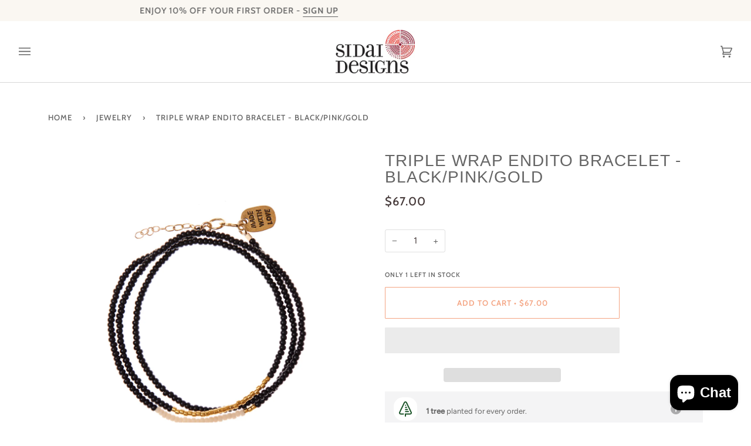

--- FILE ---
content_type: text/javascript; charset=utf-8
request_url: https://sidaidesigns.com/products/triple-wrap-endito-bracelet-white-black.js
body_size: 905
content:
{"id":4812839420044,"title":"Triple Wrap Endito Bracelet - BLACK\/PINK\/GOLD","handle":"triple-wrap-endito-bracelet-white-black","description":"\u003cp\u003e\u003cspan data-sheets-value=\"{\u0026quot;1\u0026quot;:2,\u0026quot;2\u0026quot;:\u0026quot;The bracelet for all occasions - even when you don't have one. Whether you wear it alone for a classic appeal, or stack it with \u0026lt;sidai pieces\u0026gt; and your go-to gold bracelets, you’ll wear this must-have staple daily.\u0026quot;}\" data-sheets-userformat='{\"2\":6719,\"3\":{\"1\":0},\"4\":{\"1\":2,\"2\":16613755},\"5\":{\"1\":[{\"1\":2,\"2\":0,\"5\":{\"1\":2,\"2\":0}},{\"1\":0,\"2\":0,\"3\":3},{\"1\":1,\"2\":0,\"4\":1}]},\"6\":{\"1\":[{\"1\":2,\"2\":0,\"5\":{\"1\":2,\"2\":0}},{\"1\":0,\"2\":0,\"3\":3},{\"1\":1,\"2\":0,\"4\":1}]},\"7\":{\"1\":[{\"1\":2,\"2\":0,\"5\":{\"1\":2,\"2\":0}},{\"1\":0,\"2\":0,\"3\":3},{\"1\":1,\"2\":0,\"4\":1}]},\"8\":{\"1\":[{\"1\":2,\"2\":0,\"5\":{\"1\":2,\"2\":0}},{\"1\":0,\"2\":0,\"3\":3},{\"1\":1,\"2\":0,\"4\":1}]},\"12\":0,\"14\":{\"1\":2,\"2\":0},\"15\":\"\\\"Helvetica Neue\\\"\"}' data-mce-fragment=\"1\"\u003eThe bracelet for all occasions - even when you don't have one. Whether you wear it alone for a classic appeal, or stack it with our Endito Bracelet and your go-to gold bracelets, you’ll wear this must-have staple daily.\u003c\/span\u003e\u003c\/p\u003e\n\u003cul\u003e\n\u003cli\u003e\u003cspan data-sheets-value=\"{\u0026quot;1\u0026quot;:2,\u0026quot;2\u0026quot;:\u0026quot;The bracelet for all occasions - even when you don't have one. Whether you wear it alone for a classic appeal, or stack it with \u0026lt;sidai pieces\u0026gt; and your go-to gold bracelets, you’ll wear this must-have staple daily.\u0026quot;}\" data-sheets-userformat='{\"2\":6719,\"3\":{\"1\":0},\"4\":{\"1\":2,\"2\":16613755},\"5\":{\"1\":[{\"1\":2,\"2\":0,\"5\":{\"1\":2,\"2\":0}},{\"1\":0,\"2\":0,\"3\":3},{\"1\":1,\"2\":0,\"4\":1}]},\"6\":{\"1\":[{\"1\":2,\"2\":0,\"5\":{\"1\":2,\"2\":0}},{\"1\":0,\"2\":0,\"3\":3},{\"1\":1,\"2\":0,\"4\":1}]},\"7\":{\"1\":[{\"1\":2,\"2\":0,\"5\":{\"1\":2,\"2\":0}},{\"1\":0,\"2\":0,\"3\":3},{\"1\":1,\"2\":0,\"4\":1}]},\"8\":{\"1\":[{\"1\":2,\"2\":0,\"5\":{\"1\":2,\"2\":0}},{\"1\":0,\"2\":0,\"3\":3},{\"1\":1,\"2\":0,\"4\":1}]},\"12\":0,\"14\":{\"1\":2,\"2\":0},\"15\":\"\\\"Helvetica Neue\\\"\"}' data-mce-fragment=\"1\"\u003eBeaded wrap bracelet made from high quality glass beads and 24K gold-plated beads.\u003c\/span\u003e\u003c\/li\u003e\n\u003cli\u003e\u003cspan data-sheets-value=\"{\u0026quot;1\u0026quot;:2,\u0026quot;2\u0026quot;:\u0026quot;The bracelet for all occasions - even when you don't have one. Whether you wear it alone for a classic appeal, or stack it with \u0026lt;sidai pieces\u0026gt; and your go-to gold bracelets, you’ll wear this must-have staple daily.\u0026quot;}\" data-sheets-userformat='{\"2\":6719,\"3\":{\"1\":0},\"4\":{\"1\":2,\"2\":16613755},\"5\":{\"1\":[{\"1\":2,\"2\":0,\"5\":{\"1\":2,\"2\":0}},{\"1\":0,\"2\":0,\"3\":3},{\"1\":1,\"2\":0,\"4\":1}]},\"6\":{\"1\":[{\"1\":2,\"2\":0,\"5\":{\"1\":2,\"2\":0}},{\"1\":0,\"2\":0,\"3\":3},{\"1\":1,\"2\":0,\"4\":1}]},\"7\":{\"1\":[{\"1\":2,\"2\":0,\"5\":{\"1\":2,\"2\":0}},{\"1\":0,\"2\":0,\"3\":3},{\"1\":1,\"2\":0,\"4\":1}]},\"8\":{\"1\":[{\"1\":2,\"2\":0,\"5\":{\"1\":2,\"2\":0}},{\"1\":0,\"2\":0,\"3\":3},{\"1\":1,\"2\":0,\"4\":1}]},\"12\":0,\"14\":{\"1\":2,\"2\":0},\"15\":\"\\\"Helvetica Neue\\\"\"}' data-mce-fragment=\"1\"\u003e14K gold-filled adjustable closure.\u003c\/span\u003e\u003c\/li\u003e\n\u003cli\u003e\u003cspan data-sheets-value=\"{\u0026quot;1\u0026quot;:2,\u0026quot;2\u0026quot;:\u0026quot;The bracelet for all occasions - even when you don't have one. Whether you wear it alone for a classic appeal, or stack it with \u0026lt;sidai pieces\u0026gt; and your go-to gold bracelets, you’ll wear this must-have staple daily.\u0026quot;}\" data-sheets-userformat='{\"2\":6719,\"3\":{\"1\":0},\"4\":{\"1\":2,\"2\":16613755},\"5\":{\"1\":[{\"1\":2,\"2\":0,\"5\":{\"1\":2,\"2\":0}},{\"1\":0,\"2\":0,\"3\":3},{\"1\":1,\"2\":0,\"4\":1}]},\"6\":{\"1\":[{\"1\":2,\"2\":0,\"5\":{\"1\":2,\"2\":0}},{\"1\":0,\"2\":0,\"3\":3},{\"1\":1,\"2\":0,\"4\":1}]},\"7\":{\"1\":[{\"1\":2,\"2\":0,\"5\":{\"1\":2,\"2\":0}},{\"1\":0,\"2\":0,\"3\":3},{\"1\":1,\"2\":0,\"4\":1}]},\"8\":{\"1\":[{\"1\":2,\"2\":0,\"5\":{\"1\":2,\"2\":0}},{\"1\":0,\"2\":0,\"3\":3},{\"1\":1,\"2\":0,\"4\":1}]},\"12\":0,\"14\":{\"1\":2,\"2\":0},\"15\":\"\\\"Helvetica Neue\\\"\"}' data-mce-fragment=\"1\"\u003eLength: 20.5”\u003c\/span\u003e\u003c\/li\u003e\n\u003cli\u003e\u003cspan data-sheets-value=\"{\u0026quot;1\u0026quot;:2,\u0026quot;2\u0026quot;:\u0026quot;The bracelet for all occasions - even when you don't have one. Whether you wear it alone for a classic appeal, or stack it with \u0026lt;sidai pieces\u0026gt; and your go-to gold bracelets, you’ll wear this must-have staple daily.\u0026quot;}\" data-sheets-userformat='{\"2\":6719,\"3\":{\"1\":0},\"4\":{\"1\":2,\"2\":16613755},\"5\":{\"1\":[{\"1\":2,\"2\":0,\"5\":{\"1\":2,\"2\":0}},{\"1\":0,\"2\":0,\"3\":3},{\"1\":1,\"2\":0,\"4\":1}]},\"6\":{\"1\":[{\"1\":2,\"2\":0,\"5\":{\"1\":2,\"2\":0}},{\"1\":0,\"2\":0,\"3\":3},{\"1\":1,\"2\":0,\"4\":1}]},\"7\":{\"1\":[{\"1\":2,\"2\":0,\"5\":{\"1\":2,\"2\":0}},{\"1\":0,\"2\":0,\"3\":3},{\"1\":1,\"2\":0,\"4\":1}]},\"8\":{\"1\":[{\"1\":2,\"2\":0,\"5\":{\"1\":2,\"2\":0}},{\"1\":0,\"2\":0,\"3\":3},{\"1\":1,\"2\":0,\"4\":1}]},\"12\":0,\"14\":{\"1\":2,\"2\":0},\"15\":\"\\\"Helvetica Neue\\\"\"}' data-mce-fragment=\"1\"\u003eHandmade by Maasai women in Arusha, Tanzania.\u003c\/span\u003e\u003c\/li\u003e\n\u003c\/ul\u003e","published_at":"2023-08-08T17:10:20+03:00","created_at":"2020-04-05T07:37:25+03:00","vendor":"Sidai Designs","type":"Wraps","tags":["24k gold","ADJUSTABLE","Beaded","bracelet","endito","Glass beads","Gold chain","Gold fill","Gold plated","handmade","jewelry","maasai"],"price":6700,"price_min":6700,"price_max":6700,"available":true,"price_varies":false,"compare_at_price":null,"compare_at_price_min":0,"compare_at_price_max":0,"compare_at_price_varies":false,"variants":[{"id":33137959338124,"title":"Default Title","option1":"Default Title","option2":null,"option3":null,"sku":"PWTB0","requires_shipping":true,"taxable":true,"featured_image":null,"available":true,"name":"Triple Wrap Endito Bracelet - BLACK\/PINK\/GOLD","public_title":null,"options":["Default Title"],"price":6700,"weight":0,"compare_at_price":null,"inventory_quantity":1,"inventory_management":"shopify","inventory_policy":"deny","barcode":"","requires_selling_plan":false,"selling_plan_allocations":[]}],"images":["\/\/cdn.shopify.com\/s\/files\/1\/0204\/6860\/products\/PWTB0.jpg?v=1586252869","\/\/cdn.shopify.com\/s\/files\/1\/0204\/6860\/products\/PWTB0_SidaiDesigns_MaasaiTripleBeadedWrapBraceletBlackGold_120dpi_LR.jpg?v=1676366053"],"featured_image":"\/\/cdn.shopify.com\/s\/files\/1\/0204\/6860\/products\/PWTB0.jpg?v=1586252869","options":[{"name":"Title","position":1,"values":["Default Title"]}],"url":"\/products\/triple-wrap-endito-bracelet-white-black","media":[{"alt":null,"id":7703226318988,"position":1,"preview_image":{"aspect_ratio":1.0,"height":2100,"width":2100,"src":"https:\/\/cdn.shopify.com\/s\/files\/1\/0204\/6860\/products\/PWTB0.jpg?v=1586252869"},"aspect_ratio":1.0,"height":2100,"media_type":"image","src":"https:\/\/cdn.shopify.com\/s\/files\/1\/0204\/6860\/products\/PWTB0.jpg?v=1586252869","width":2100},{"alt":null,"id":27375786164391,"position":2,"preview_image":{"aspect_ratio":0.707,"height":2045,"width":1446,"src":"https:\/\/cdn.shopify.com\/s\/files\/1\/0204\/6860\/products\/PWTB0_SidaiDesigns_MaasaiTripleBeadedWrapBraceletBlackGold_120dpi_LR.jpg?v=1676366053"},"aspect_ratio":0.707,"height":2045,"media_type":"image","src":"https:\/\/cdn.shopify.com\/s\/files\/1\/0204\/6860\/products\/PWTB0_SidaiDesigns_MaasaiTripleBeadedWrapBraceletBlackGold_120dpi_LR.jpg?v=1676366053","width":1446}],"requires_selling_plan":false,"selling_plan_groups":[]}